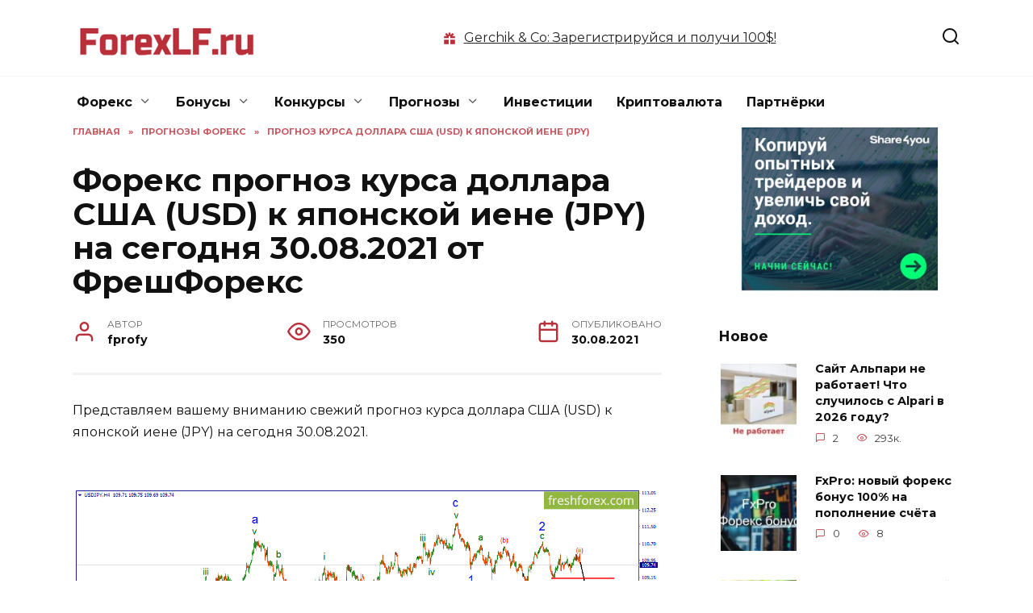

--- FILE ---
content_type: text/html; charset=UTF-8
request_url: https://forexlf.ru/forex-forecasts/usd-jpy/6875-foreks-prognoz-571.html
body_size: 14918
content:
<!doctype html><html lang="ru-RU"><head><meta charset="UTF-8"><meta name="viewport" content="width=device-width, initial-scale=1"><meta name='robots' content='index, follow, max-image-preview:large, max-snippet:-1, max-video-preview:-1' /><title>Форекс прогноз курса доллара США (USD) к японской иене (JPY) на сегодня 30.08.2021 от ФрешФорекс</title><meta name="description" content="Включите VPN для просмотра! Представляем вашему вниманию свежий прогноз курса доллара США (USD) к японской иене (JPY) на сегодня 30.08.2021. Цена остается зажатым в узком ценовом - Форекс прогноз курса доллара США (USD) к японской иене (JPY) на сегодня 30.08.2021 от ФрешФорекс" /><link rel="canonical" href="https://forexlf.ru/forex-forecasts/usd-jpy/6875-foreks-prognoz-571.html" /><meta property="og:locale" content="ru_RU" /><meta property="og:type" content="article" /><meta property="og:title" content="Форекс прогноз курса доллара США (USD) к японской иене (JPY) на сегодня 30.08.2021 от ФрешФорекс" /><meta property="og:description" content="Включите VPN для просмотра! Представляем вашему вниманию свежий прогноз курса доллара США (USD) к японской иене (JPY) на сегодня 30.08.2021. Цена остается зажатым в узком ценовом - Форекс прогноз курса доллара США (USD) к японской иене (JPY) на сегодня 30.08.2021 от ФрешФорекс" /><meta property="og:url" content="https://forexlf.ru/forex-forecasts/usd-jpy/6875-foreks-prognoz-571.html" /><meta property="og:site_name" content="ForexLF.ru - Форекс, инвестиции, криптовалюта в 2026 году" /><meta property="article:published_time" content="2021-08-30T03:56:52+00:00" /><meta property="og:image" content="https://forexlf.ru/wp-content/uploads/2021/08/f9dde1f37f78b9eea3cd512b56b2908c.png" /><meta property="og:image:width" content="1158" /><meta property="og:image:height" content="501" /><meta property="og:image:type" content="image/png" /><meta name="author" content="fprofy" /><meta name="twitter:card" content="summary_large_image" /><meta name="twitter:label1" content="Написано автором" /><meta name="twitter:data1" content="fprofy" /> <script type="application/ld+json" class="yoast-schema-graph">{"@context":"https://schema.org","@graph":[{"@type":"WebPage","@id":"https://forexlf.ru/forex-forecasts/usd-jpy/6875-foreks-prognoz-571.html","url":"https://forexlf.ru/forex-forecasts/usd-jpy/6875-foreks-prognoz-571.html","name":"Форекс прогноз курса доллара США (USD) к японской иене (JPY) на сегодня 30.08.2021 от ФрешФорекс","isPartOf":{"@id":"https://forexlf.ru/#website"},"primaryImageOfPage":{"@id":"https://forexlf.ru/forex-forecasts/usd-jpy/6875-foreks-prognoz-571.html#primaryimage"},"image":{"@id":"https://forexlf.ru/forex-forecasts/usd-jpy/6875-foreks-prognoz-571.html#primaryimage"},"thumbnailUrl":"https://forexlf.ru/wp-content/uploads/2021/08/f9dde1f37f78b9eea3cd512b56b2908c.png","datePublished":"2021-08-30T03:56:52+00:00","author":{"@id":"https://forexlf.ru/#/schema/person/7a9a550e0e18a38a572eaa9f24d648f9"},"description":"Включите VPN для просмотра! Представляем вашему вниманию свежий прогноз курса доллара США (USD) к японской иене (JPY) на сегодня 30.08.2021. Цена остается зажатым в узком ценовом - Форекс прогноз курса доллара США (USD) к японской иене (JPY) на сегодня 30.08.2021 от ФрешФорекс","breadcrumb":{"@id":"https://forexlf.ru/forex-forecasts/usd-jpy/6875-foreks-prognoz-571.html#breadcrumb"},"inLanguage":"ru-RU","potentialAction":[{"@type":"ReadAction","target":["https://forexlf.ru/forex-forecasts/usd-jpy/6875-foreks-prognoz-571.html"]}]},{"@type":"ImageObject","inLanguage":"ru-RU","@id":"https://forexlf.ru/forex-forecasts/usd-jpy/6875-foreks-prognoz-571.html#primaryimage","url":"https://forexlf.ru/wp-content/uploads/2021/08/f9dde1f37f78b9eea3cd512b56b2908c.png","contentUrl":"https://forexlf.ru/wp-content/uploads/2021/08/f9dde1f37f78b9eea3cd512b56b2908c.png","width":1158,"height":501},{"@type":"BreadcrumbList","@id":"https://forexlf.ru/forex-forecasts/usd-jpy/6875-foreks-prognoz-571.html#breadcrumb","itemListElement":[{"@type":"ListItem","position":1,"name":"Главная","item":"https://forexlf.ru/"},{"@type":"ListItem","position":2,"name":"Прогнозы форекс","item":"https://forexlf.ru/forex-forecasts"},{"@type":"ListItem","position":3,"name":"Прогноз курса доллара США (USD) к японской иене (JPY)","item":"https://forexlf.ru/forex-forecasts/usd-jpy"},{"@type":"ListItem","position":4,"name":"Форекс прогноз курса доллара США (USD) к японской иене (JPY) на сегодня 30.08.2021 от ФрешФорекс"}]},{"@type":"WebSite","@id":"https://forexlf.ru/#website","url":"https://forexlf.ru/","name":"ForexLF.ru - Форекс, инвестиции, криптовалюта в 2026 году","description":"Всё о форекс, инвестициях, криптовалюте в 2026 году","potentialAction":[{"@type":"SearchAction","target":{"@type":"EntryPoint","urlTemplate":"https://forexlf.ru/?s={search_term_string}"},"query-input":{"@type":"PropertyValueSpecification","valueRequired":true,"valueName":"search_term_string"}}],"inLanguage":"ru-RU"},{"@type":"Person","@id":"https://forexlf.ru/#/schema/person/7a9a550e0e18a38a572eaa9f24d648f9","name":"fprofy","image":{"@type":"ImageObject","inLanguage":"ru-RU","@id":"https://forexlf.ru/#/schema/person/image/","url":"https://secure.gravatar.com/avatar/4d09c903390adcd5b7ee31d4e4d4f7e30020498ab385a9c4e29f714bffdc5b78?s=96&r=g","contentUrl":"https://secure.gravatar.com/avatar/4d09c903390adcd5b7ee31d4e4d4f7e30020498ab385a9c4e29f714bffdc5b78?s=96&r=g","caption":"fprofy"}}]}</script> <link rel="amphtml" href="https://forexlf.ru/forex-forecasts/usd-jpy/6875-foreks-prognoz-571.html/amp" /><meta name="generator" content="AMP for WP 1.1.9"/><link rel='dns-prefetch' href='//fonts.googleapis.com' /> <script type="text/javascript" id="wpp-js" src="https://forexlf.ru/wp-content/plugins/wordpress-popular-posts/assets/js/wpp.min.js?ver=7.3.6" data-sampling="0" data-sampling-rate="100" data-api-url="https://forexlf.ru/wp-json/wordpress-popular-posts" data-post-id="6875" data-token="c751d23c34" data-lang="0" data-debug="0"></script> <link rel="alternate" type="application/rss+xml" title="ForexLF.ru - Форекс, инвестиции, криптовалюта в 2026 году &raquo; Лента комментариев к &laquo;Форекс прогноз курса доллара США (USD) к японской иене (JPY) на сегодня 30.08.2021 от ФрешФорекс&raquo;" href="https://forexlf.ru/forex-forecasts/usd-jpy/6875-foreks-prognoz-571.html/feed" /><link rel="alternate" title="oEmbed (JSON)" type="application/json+oembed" href="https://forexlf.ru/wp-json/oembed/1.0/embed?url=https%3A%2F%2Fforexlf.ru%2Fforex-forecasts%2Fusd-jpy%2F6875-foreks-prognoz-571.html" /><link rel="alternate" title="oEmbed (XML)" type="text/xml+oembed" href="https://forexlf.ru/wp-json/oembed/1.0/embed?url=https%3A%2F%2Fforexlf.ru%2Fforex-forecasts%2Fusd-jpy%2F6875-foreks-prognoz-571.html&#038;format=xml" /><style id='wp-img-auto-sizes-contain-inline-css' type='text/css'>img:is([sizes=auto i],[sizes^="auto," i]){contain-intrinsic-size:3000px 1500px}
/*# sourceURL=wp-img-auto-sizes-contain-inline-css */</style><style id='global-styles-inline-css' type='text/css'>:root{--wp--preset--aspect-ratio--square: 1;--wp--preset--aspect-ratio--4-3: 4/3;--wp--preset--aspect-ratio--3-4: 3/4;--wp--preset--aspect-ratio--3-2: 3/2;--wp--preset--aspect-ratio--2-3: 2/3;--wp--preset--aspect-ratio--16-9: 16/9;--wp--preset--aspect-ratio--9-16: 9/16;--wp--preset--color--black: #000000;--wp--preset--color--cyan-bluish-gray: #abb8c3;--wp--preset--color--white: #ffffff;--wp--preset--color--pale-pink: #f78da7;--wp--preset--color--vivid-red: #cf2e2e;--wp--preset--color--luminous-vivid-orange: #ff6900;--wp--preset--color--luminous-vivid-amber: #fcb900;--wp--preset--color--light-green-cyan: #7bdcb5;--wp--preset--color--vivid-green-cyan: #00d084;--wp--preset--color--pale-cyan-blue: #8ed1fc;--wp--preset--color--vivid-cyan-blue: #0693e3;--wp--preset--color--vivid-purple: #9b51e0;--wp--preset--gradient--vivid-cyan-blue-to-vivid-purple: linear-gradient(135deg,rgb(6,147,227) 0%,rgb(155,81,224) 100%);--wp--preset--gradient--light-green-cyan-to-vivid-green-cyan: linear-gradient(135deg,rgb(122,220,180) 0%,rgb(0,208,130) 100%);--wp--preset--gradient--luminous-vivid-amber-to-luminous-vivid-orange: linear-gradient(135deg,rgb(252,185,0) 0%,rgb(255,105,0) 100%);--wp--preset--gradient--luminous-vivid-orange-to-vivid-red: linear-gradient(135deg,rgb(255,105,0) 0%,rgb(207,46,46) 100%);--wp--preset--gradient--very-light-gray-to-cyan-bluish-gray: linear-gradient(135deg,rgb(238,238,238) 0%,rgb(169,184,195) 100%);--wp--preset--gradient--cool-to-warm-spectrum: linear-gradient(135deg,rgb(74,234,220) 0%,rgb(151,120,209) 20%,rgb(207,42,186) 40%,rgb(238,44,130) 60%,rgb(251,105,98) 80%,rgb(254,248,76) 100%);--wp--preset--gradient--blush-light-purple: linear-gradient(135deg,rgb(255,206,236) 0%,rgb(152,150,240) 100%);--wp--preset--gradient--blush-bordeaux: linear-gradient(135deg,rgb(254,205,165) 0%,rgb(254,45,45) 50%,rgb(107,0,62) 100%);--wp--preset--gradient--luminous-dusk: linear-gradient(135deg,rgb(255,203,112) 0%,rgb(199,81,192) 50%,rgb(65,88,208) 100%);--wp--preset--gradient--pale-ocean: linear-gradient(135deg,rgb(255,245,203) 0%,rgb(182,227,212) 50%,rgb(51,167,181) 100%);--wp--preset--gradient--electric-grass: linear-gradient(135deg,rgb(202,248,128) 0%,rgb(113,206,126) 100%);--wp--preset--gradient--midnight: linear-gradient(135deg,rgb(2,3,129) 0%,rgb(40,116,252) 100%);--wp--preset--font-size--small: 19.5px;--wp--preset--font-size--medium: 20px;--wp--preset--font-size--large: 36.5px;--wp--preset--font-size--x-large: 42px;--wp--preset--font-size--normal: 22px;--wp--preset--font-size--huge: 49.5px;--wp--preset--spacing--20: 0.44rem;--wp--preset--spacing--30: 0.67rem;--wp--preset--spacing--40: 1rem;--wp--preset--spacing--50: 1.5rem;--wp--preset--spacing--60: 2.25rem;--wp--preset--spacing--70: 3.38rem;--wp--preset--spacing--80: 5.06rem;--wp--preset--shadow--natural: 6px 6px 9px rgba(0, 0, 0, 0.2);--wp--preset--shadow--deep: 12px 12px 50px rgba(0, 0, 0, 0.4);--wp--preset--shadow--sharp: 6px 6px 0px rgba(0, 0, 0, 0.2);--wp--preset--shadow--outlined: 6px 6px 0px -3px rgb(255, 255, 255), 6px 6px rgb(0, 0, 0);--wp--preset--shadow--crisp: 6px 6px 0px rgb(0, 0, 0);}:where(.is-layout-flex){gap: 0.5em;}:where(.is-layout-grid){gap: 0.5em;}body .is-layout-flex{display: flex;}.is-layout-flex{flex-wrap: wrap;align-items: center;}.is-layout-flex > :is(*, div){margin: 0;}body .is-layout-grid{display: grid;}.is-layout-grid > :is(*, div){margin: 0;}:where(.wp-block-columns.is-layout-flex){gap: 2em;}:where(.wp-block-columns.is-layout-grid){gap: 2em;}:where(.wp-block-post-template.is-layout-flex){gap: 1.25em;}:where(.wp-block-post-template.is-layout-grid){gap: 1.25em;}.has-black-color{color: var(--wp--preset--color--black) !important;}.has-cyan-bluish-gray-color{color: var(--wp--preset--color--cyan-bluish-gray) !important;}.has-white-color{color: var(--wp--preset--color--white) !important;}.has-pale-pink-color{color: var(--wp--preset--color--pale-pink) !important;}.has-vivid-red-color{color: var(--wp--preset--color--vivid-red) !important;}.has-luminous-vivid-orange-color{color: var(--wp--preset--color--luminous-vivid-orange) !important;}.has-luminous-vivid-amber-color{color: var(--wp--preset--color--luminous-vivid-amber) !important;}.has-light-green-cyan-color{color: var(--wp--preset--color--light-green-cyan) !important;}.has-vivid-green-cyan-color{color: var(--wp--preset--color--vivid-green-cyan) !important;}.has-pale-cyan-blue-color{color: var(--wp--preset--color--pale-cyan-blue) !important;}.has-vivid-cyan-blue-color{color: var(--wp--preset--color--vivid-cyan-blue) !important;}.has-vivid-purple-color{color: var(--wp--preset--color--vivid-purple) !important;}.has-black-background-color{background-color: var(--wp--preset--color--black) !important;}.has-cyan-bluish-gray-background-color{background-color: var(--wp--preset--color--cyan-bluish-gray) !important;}.has-white-background-color{background-color: var(--wp--preset--color--white) !important;}.has-pale-pink-background-color{background-color: var(--wp--preset--color--pale-pink) !important;}.has-vivid-red-background-color{background-color: var(--wp--preset--color--vivid-red) !important;}.has-luminous-vivid-orange-background-color{background-color: var(--wp--preset--color--luminous-vivid-orange) !important;}.has-luminous-vivid-amber-background-color{background-color: var(--wp--preset--color--luminous-vivid-amber) !important;}.has-light-green-cyan-background-color{background-color: var(--wp--preset--color--light-green-cyan) !important;}.has-vivid-green-cyan-background-color{background-color: var(--wp--preset--color--vivid-green-cyan) !important;}.has-pale-cyan-blue-background-color{background-color: var(--wp--preset--color--pale-cyan-blue) !important;}.has-vivid-cyan-blue-background-color{background-color: var(--wp--preset--color--vivid-cyan-blue) !important;}.has-vivid-purple-background-color{background-color: var(--wp--preset--color--vivid-purple) !important;}.has-black-border-color{border-color: var(--wp--preset--color--black) !important;}.has-cyan-bluish-gray-border-color{border-color: var(--wp--preset--color--cyan-bluish-gray) !important;}.has-white-border-color{border-color: var(--wp--preset--color--white) !important;}.has-pale-pink-border-color{border-color: var(--wp--preset--color--pale-pink) !important;}.has-vivid-red-border-color{border-color: var(--wp--preset--color--vivid-red) !important;}.has-luminous-vivid-orange-border-color{border-color: var(--wp--preset--color--luminous-vivid-orange) !important;}.has-luminous-vivid-amber-border-color{border-color: var(--wp--preset--color--luminous-vivid-amber) !important;}.has-light-green-cyan-border-color{border-color: var(--wp--preset--color--light-green-cyan) !important;}.has-vivid-green-cyan-border-color{border-color: var(--wp--preset--color--vivid-green-cyan) !important;}.has-pale-cyan-blue-border-color{border-color: var(--wp--preset--color--pale-cyan-blue) !important;}.has-vivid-cyan-blue-border-color{border-color: var(--wp--preset--color--vivid-cyan-blue) !important;}.has-vivid-purple-border-color{border-color: var(--wp--preset--color--vivid-purple) !important;}.has-vivid-cyan-blue-to-vivid-purple-gradient-background{background: var(--wp--preset--gradient--vivid-cyan-blue-to-vivid-purple) !important;}.has-light-green-cyan-to-vivid-green-cyan-gradient-background{background: var(--wp--preset--gradient--light-green-cyan-to-vivid-green-cyan) !important;}.has-luminous-vivid-amber-to-luminous-vivid-orange-gradient-background{background: var(--wp--preset--gradient--luminous-vivid-amber-to-luminous-vivid-orange) !important;}.has-luminous-vivid-orange-to-vivid-red-gradient-background{background: var(--wp--preset--gradient--luminous-vivid-orange-to-vivid-red) !important;}.has-very-light-gray-to-cyan-bluish-gray-gradient-background{background: var(--wp--preset--gradient--very-light-gray-to-cyan-bluish-gray) !important;}.has-cool-to-warm-spectrum-gradient-background{background: var(--wp--preset--gradient--cool-to-warm-spectrum) !important;}.has-blush-light-purple-gradient-background{background: var(--wp--preset--gradient--blush-light-purple) !important;}.has-blush-bordeaux-gradient-background{background: var(--wp--preset--gradient--blush-bordeaux) !important;}.has-luminous-dusk-gradient-background{background: var(--wp--preset--gradient--luminous-dusk) !important;}.has-pale-ocean-gradient-background{background: var(--wp--preset--gradient--pale-ocean) !important;}.has-electric-grass-gradient-background{background: var(--wp--preset--gradient--electric-grass) !important;}.has-midnight-gradient-background{background: var(--wp--preset--gradient--midnight) !important;}.has-small-font-size{font-size: var(--wp--preset--font-size--small) !important;}.has-medium-font-size{font-size: var(--wp--preset--font-size--medium) !important;}.has-large-font-size{font-size: var(--wp--preset--font-size--large) !important;}.has-x-large-font-size{font-size: var(--wp--preset--font-size--x-large) !important;}
/*# sourceURL=global-styles-inline-css */</style><link rel='stylesheet' id='google-fonts-css' href='https://fonts.googleapis.com/css?family=Montserrat%3A400%2C400i%2C700&#038;subset=cyrillic&#038;display=swap&#038;ver=6.9'  media='all' /> <script type="text/javascript" src="https://forexlf.ru/wp-includes/js/jquery/jquery.min.js?ver=3.7.1" id="jquery-core-js"></script> <script type="text/javascript" src="https://forexlf.ru/wp-includes/js/jquery/jquery-migrate.min.js?ver=3.4.1" id="jquery-migrate-js"></script> <link rel="https://api.w.org/" href="https://forexlf.ru/wp-json/" /><link rel="alternate" title="JSON" type="application/json" href="https://forexlf.ru/wp-json/wp/v2/posts/6875" /><link rel="EditURI" type="application/rsd+xml" title="RSD" href="https://forexlf.ru/xmlrpc.php?rsd" /><meta name="generator" content="WordPress 6.9" /><link rel='shortlink' href='https://forexlf.ru/?p=6875' /><meta name="keywords" content="Прогноз курса доллара США (USD) к японской иене (JPY)" /><link rel="preload" href="https://forexlf.ru/wp-content/themes/forexlf/assets/fonts/wpshop-core.ttf" as="font" crossorigin><link rel="preload" href="https://forexlf.ru/wp-content/uploads/2021/08/f9dde1f37f78b9eea3cd512b56b2908c.png" as="image" crossorigin><link rel="icon" href="https://forexlf.ru/wp-content/uploads/2021/04/cropped-favicon-2-32x32.png" sizes="32x32" /><link rel="icon" href="https://forexlf.ru/wp-content/uploads/2021/04/cropped-favicon-2-192x192.png" sizes="192x192" /><link rel="apple-touch-icon" href="https://forexlf.ru/wp-content/uploads/2021/04/cropped-favicon-2-180x180.png" /><meta name="msapplication-TileImage" content="https://forexlf.ru/wp-content/uploads/2021/04/cropped-favicon-2-270x270.png" />  <script async src="https://www.googletagmanager.com/gtag/js?id=UA-23783817-1"></script> <script>window.dataLayer = window.dataLayer || [];
  function gtag(){dataLayer.push(arguments);}
  gtag('js', new Date());

  gtag('config', 'UA-23783817-1');</script> <style type="text/css" media="all">img.wp-smiley,img.emoji{display:inline!important;border:none!important;box-shadow:none!important;height:1em!important;width:1em!important;margin:0 0.07em!important;vertical-align:-0.1em!important;background:none!important;padding:0!important}</style><link type="text/css" media="all" href="https://forexlf.ru/wp-content/cache/breeze-minification/css/breeze_forex-forecasts-usd-jpy-6875-foreks-prognoz-571-ht-1-6875-inline_2.css?ver=1769233118" rel="stylesheet" /><link type="text/css" media="all" href="https://forexlf.ru/wp-content/cache/breeze-minification/css/breeze_forex-forecasts-usd-jpy-6875-foreks-prognoz-571-ht-1-6875-inline_3.css?ver=1769233118" rel="stylesheet" /><style type="text/css" media="all">.wpfla.round-avatars{-webkit-border-radius:50%;-moz-border-radius:50%;border-radius:50%}</style><link type="text/css" media="all" href="https://forexlf.ru/wp-content/cache/breeze-minification/css/breeze_forex-forecasts-usd-jpy-6875-foreks-prognoz-571-ht-1-6875-assets-css-wpp.css?ver=1769233118" rel="stylesheet" /><link type="text/css" media="all" href="https://forexlf.ru/wp-content/cache/breeze-minification/css/breeze_forex-forecasts-usd-jpy-6875-foreks-prognoz-571-ht-1-6875-assets-css-style.min.css?ver=1769233118" rel="stylesheet" /><style type="text/css" media="all">.wp-pagenavi{clear:both}.wp-pagenavi a,.wp-pagenavi span{text-decoration:none;border:1px solid #BFBFBF;padding:3px 5px;margin:2px}.wp-pagenavi a:hover,.wp-pagenavi span.current{border-color:#000}.wp-pagenavi span.current{font-weight:700}</style><link type="text/css" media="all" href="https://forexlf.ru/wp-content/cache/breeze-minification/css/breeze_forex-forecasts-usd-jpy-6875-foreks-prognoz-571-ht-1-6875-inline_4.css?ver=1769233118" rel="stylesheet" /><link type="text/css" media="all" href="https://forexlf.ru/wp-content/cache/breeze-minification/css/breeze_forex-forecasts-usd-jpy-6875-foreks-prognoz-571-ht-1-6875-inline_5.css?ver=1769233118" rel="stylesheet" /><link type="text/css" media="all" href="https://forexlf.ru/wp-content/cache/breeze-minification/css/breeze_forex-forecasts-usd-jpy-6875-foreks-prognoz-571-ht-1-6875-inline_6.css?ver=1769233118" rel="stylesheet" /><link type="text/css" media="all" href="https://forexlf.ru/wp-content/cache/breeze-minification/css/breeze_forex-forecasts-usd-jpy-6875-foreks-prognoz-571-ht-1-6875-yet-another-related-posts-plugin-style-related.css?ver=1769233118" rel="stylesheet" /></head><body class="wp-singular post-template-default single single-post postid-6875 single-format-standard wp-embed-responsive wp-theme-forexlf sidebar-right"><div id="page" class="site"> <a class="skip-link screen-reader-text" href="#content">Перейти к содержанию</a><div class="search-screen-overlay js-search-screen-overlay"></div><div class="search-screen js-search-screen"><form role="search" method="get" class="search-form" action="https://forexlf.ru/"> <label> <span class="screen-reader-text">Search for:</span> <input type="search" class="search-field" placeholder="Поиск…" value="" name="s"> </label> <button type="submit" class="search-submit"></button></form></div><header id="masthead" class="site-header full" itemscope itemtype="http://schema.org/WPHeader"><div class="site-header-inner fixed"><div class="humburger js-humburger"><span></span><span></span><span></span></div><div class="site-branding"><div class="site-logotype"><a href="https://forexlf.ru/"><img src="https://forexlf.ru/wp-content/uploads/2020/04/forexlf-logo2020.png" width="262" height="57" alt="ForexLF.ru - Форекс, инвестиции, криптовалюта в 2026 году"></a></div></div><div class="header-html-2"><div id="get_link3"><script async language="javascript">var banner = new Array();
banner[0] = '<svg xmlns="http://www.w3.org/2000/svg" viewBox="0 0 24 24" fill="none" class="css-v24wzd"><path d="M13.5 6.379V3h-3v3.379l-2.94-2.94-2.12 2.122L7.878 8H4v3h6.75V8h2.5v3H20V8h-3.879l2.44-2.44-2.122-2.12L13.5 6.378zM4 13.5V20h6.75v-6.5H4zM13.25 20H20v-6.5h-6.75V20z" fill="currentColor"></path></svg><span class="pseudo-link js-link" data-href="aHR0cHM6Ly9mb3JleGxmLnJ1L2dvL2JpbmFuY2U=" data-target="_blank" rel="noopener">Binance: Зарегистрируйся — получи до 100 USDT! </span>';
banner[1] = '<svg xmlns="http://www.w3.org/2000/svg" viewBox="0 0 24 24" fill="none" class="css-v24wzd"><path d="M13.5 6.379V3h-3v3.379l-2.94-2.94-2.12 2.122L7.878 8H4v3h6.75V8h2.5v3H20V8h-3.879l2.44-2.44-2.122-2.12L13.5 6.378zM4 13.5V20h6.75v-6.5H4zM13.25 20H20v-6.5h-6.75V20z" fill="currentColor"></path></svg><span class="pseudo-link js-link" data-href="aHR0cHM6Ly9mb3JleGxmLnJ1L2NvbnRlc3RzLzEwNzk4LWRlcG96aXQtb3QtZ2VyY2hpay1jby5odG1s" data-target="_blank" rel="noopener">Gerchik & Co: Зарегистрируйся и получи 100$! </span>';
var n = ~~(Math.random()*2);
var el = document.getElementById("get_link3");
el.innerHTML = banner[n];</script></div></div><div class="header-search"> <span class="search-icon js-search-icon"></span></div></div></header><nav id="site-navigation" class="main-navigation fixed" itemscope itemtype="http://schema.org/SiteNavigationElement"><div class="main-navigation-inner full"><div class="menu-menyu2-container"><ul id="header_menu" class="menu"><li id="menu-item-775" class="menu-item menu-item-type-custom menu-item-object-custom menu-item-has-children menu-item-775"><a>Форекс</a><ul class="sub-menu"><li id="menu-item-776" class="menu-item menu-item-type-custom menu-item-object-custom menu-item-has-children menu-item-776"><a href="//forexlf.ru/broker">Брокеры</a><ul class="sub-menu"><li id="menu-item-3925" class="menu-item menu-item-type-taxonomy menu-item-object-category menu-item-3925"><a href="https://forexlf.ru/roboforex">RoboForex</a></li><li id="menu-item-4239" class="menu-item menu-item-type-taxonomy menu-item-object-category menu-item-4239"><a href="https://forexlf.ru/alpari">Альпари</a></li><li id="menu-item-3851" class="menu-item menu-item-type-taxonomy menu-item-object-category menu-item-3851"><a href="https://forexlf.ru/forex4you">Forex4you</a></li><li id="menu-item-4296" class="menu-item menu-item-type-taxonomy menu-item-object-category menu-item-4296"><a href="https://forexlf.ru/gerchikco">Gerchik</a></li><li id="menu-item-13249" class="menu-item menu-item-type-taxonomy menu-item-object-category menu-item-13249"><a href="https://forexlf.ru/instaforex" title="Брокер InstaForex">InstaForex</a></li><li id="menu-item-13050" class="menu-item menu-item-type-taxonomy menu-item-object-category menu-item-13050"><a href="https://forexlf.ru/amarkets" title="Форекс брокер AMarkets">AMarkets</a></li><li id="menu-item-10147" class="menu-item menu-item-type-taxonomy menu-item-object-category menu-item-10147"><a href="https://forexlf.ru/npbfx">NPBFX</a></li><li id="menu-item-4501" class="menu-item menu-item-type-taxonomy menu-item-object-category menu-item-4501"><a href="https://forexlf.ru/fxpro">FxPro</a></li><li id="menu-item-4621" class="menu-item menu-item-type-taxonomy menu-item-object-category menu-item-4621"><a href="https://forexlf.ru/grandcapital">Гранд Капитал</a></li></ul></li><li id="menu-item-4301" class="menu-item menu-item-type-taxonomy menu-item-object-category menu-item-4301"><a href="https://forexlf.ru/investirovanie">Инвестирование в Форекс</a></li><li id="menu-item-5550" class="menu-item menu-item-type-taxonomy menu-item-object-category menu-item-5550"><a href="https://forexlf.ru/signals">Сигналы</a></li><li id="menu-item-777" class="menu-item menu-item-type-custom menu-item-object-custom menu-item-777"><a href="//forexlf.ru/brokers-news">Новости</a></li><li id="menu-item-780" class="menu-item menu-item-type-custom menu-item-object-custom menu-item-780"><a href="//forexlf.ru/wiki">Статьи</a></li><li id="menu-item-778" class="menu-item menu-item-type-custom menu-item-object-custom menu-item-778"><a href="//forexlf.ru/strategii-forex">Стратегии</a></li><li id="menu-item-779" class="menu-item menu-item-type-custom menu-item-object-custom menu-item-779"><a href="//forexlf.ru/forex-video">Видео</a></li><li id="menu-item-1309" class="menu-item menu-item-type-taxonomy menu-item-object-category menu-item-has-children menu-item-1309"><a href="https://forexlf.ru/roboforex-stocks">RoboForex Stocks</a><ul class="sub-menu"><li id="menu-item-1322" class="menu-item menu-item-type-post_type menu-item-object-post menu-item-1322"><a href="https://forexlf.ru/roboforex-stocks/1310-otzyivyi-roboforex-stocks.html" title="RoboForex Stocks — торговля акциями компаний (отзывы)">О RoboForex Stocks</a></li><li id="menu-item-1334" class="menu-item menu-item-type-post_type menu-item-object-post menu-item-1334"><a href="https://forexlf.ru/roboforex-stocks/1324-roboforex-stocks-kak-nachat.html" title="RoboForex Stocks: Как начать торговать акциями?">Как начать торговать акциями?</a></li><li id="menu-item-2829" class="menu-item menu-item-type-custom menu-item-object-custom menu-item-2829"><a href="https://forexlf.ru/roboforex-stocks/1342-tipyi-orderov.html">Типы ордеров и определения</a></li><li id="menu-item-1341" class="menu-item menu-item-type-post_type menu-item-object-post menu-item-1341"><a href="https://forexlf.ru/roboforex-stocks/1335-primer-torgovli-aktsiyami.html" title="RoboForex Stocks: Пример торговли акциями">Пример торговли акциями</a></li></ul></li></ul></li><li id="menu-item-11116" class="menu-item menu-item-type-custom menu-item-object-custom menu-item-has-children menu-item-11116"><a>Бонусы</a><ul class="sub-menu"><li id="menu-item-11117" class="menu-item menu-item-type-custom menu-item-object-custom menu-item-11117"><a href="https://forexlf.ru/crypto-bonus">Крипто бонусы</a></li><li id="menu-item-1012" class="menu-item menu-item-type-custom menu-item-object-custom menu-item-1012"><a href="//forexlf.ru/bonus-forex">Форекс бонусы</a></li></ul></li><li id="menu-item-11623" class="menu-item menu-item-type-custom menu-item-object-custom menu-item-has-children menu-item-11623"><a>Конкурсы</a><ul class="sub-menu"><li id="menu-item-11622" class="menu-item menu-item-type-taxonomy menu-item-object-category menu-item-11622"><a href="https://forexlf.ru/crypto-contests">Крипто конкурсы</a></li><li id="menu-item-2650" class="menu-item menu-item-type-taxonomy menu-item-object-category menu-item-2650"><a href="https://forexlf.ru/contests">Форекс конкурсы</a></li></ul></li><li id="menu-item-1774" class="menu-item menu-item-type-taxonomy menu-item-object-category current-post-ancestor menu-item-has-children menu-item-1774"><a href="https://forexlf.ru/forex-forecasts">Прогнозы</a><ul class="sub-menu"><li id="menu-item-1775" class="menu-item menu-item-type-taxonomy menu-item-object-category menu-item-1775"><a href="https://forexlf.ru/forex-forecasts/eur-usd">Прогноз евро к доллару США</a></li><li id="menu-item-1793" class="menu-item menu-item-type-taxonomy menu-item-object-category menu-item-1793"><a href="https://forexlf.ru/forex-forecasts/gbp-usd">Прогноз фунт к доллару США</a></li><li id="menu-item-1794" class="menu-item menu-item-type-taxonomy menu-item-object-category current-post-ancestor current-menu-parent current-post-parent menu-item-1794"><a href="https://forexlf.ru/forex-forecasts/usd-jpy">Прогноз доллар США к японской иене</a></li><li id="menu-item-4833" class="menu-item menu-item-type-taxonomy menu-item-object-category menu-item-4833"><a href="https://forexlf.ru/forex-forecasts/gold">Прогноз курса Золота</a></li><li id="menu-item-5109" class="menu-item menu-item-type-taxonomy menu-item-object-category menu-item-5109"><a href="https://forexlf.ru/forex-forecasts/bitcoin">Прогноз Биткоин и Эфириум</a></li></ul></li><li id="menu-item-4943" class="menu-item menu-item-type-taxonomy menu-item-object-category menu-item-4943"><a href="https://forexlf.ru/invest">Инвестиции</a></li><li id="menu-item-1432" class="menu-item menu-item-type-taxonomy menu-item-object-category menu-item-1432"><a href="https://forexlf.ru/crypto">Криптовалюта</a></li><li id="menu-item-3817" class="menu-item menu-item-type-custom menu-item-object-custom menu-item-3817"><a href="https://forexlf.ru/partners" title="Партнерские программы">Партнёрки</a></li></ul></div></div></nav><div class="mobile-menu-placeholder js-mobile-menu-placeholder"></div><div id="content" class="site-content fixed"><div class="site-content-inner"><div id="primary" class="content-area" itemscope itemtype="http://schema.org/Article"><main id="main" class="site-main article-card"><article id="post-6875" class="article-post post-6875 post type-post status-publish format-standard has-post-thumbnail  category-usd-jpy"><div class="breadcrumb" itemscope itemtype="http://schema.org/BreadcrumbList"><span class="breadcrumb-item" itemprop="itemListElement" itemscope itemtype="http://schema.org/ListItem"><a href="https://forexlf.ru/" itemprop="item"><span itemprop="name">Главная</span></a><meta itemprop="position" content="0"></span> <span class="breadcrumb-separator">»</span> <span class="breadcrumb-item" itemprop="itemListElement" itemscope itemtype="http://schema.org/ListItem"><a href="https://forexlf.ru/forex-forecasts" itemprop="item"><span itemprop="name">Прогнозы форекс</span></a><meta itemprop="position" content="1"></span> <span class="breadcrumb-separator">»</span> <span class="breadcrumb-item" itemprop="itemListElement" itemscope itemtype="http://schema.org/ListItem"><a href="https://forexlf.ru/forex-forecasts/usd-jpy" itemprop="item"><span itemprop="name">Прогноз курса доллара США (USD) к японской иене (JPY)</span></a><meta itemprop="position" content="2"></span></div><h1 class="entry-title" itemprop="headline">Форекс прогноз курса доллара США (USD) к японской иене (JPY) на сегодня 30.08.2021 от ФрешФорекс</h1><div class="entry-meta"> <span class="entry-author"><span class="entry-label">Автор</span> <span itemprop="author">fprofy</span></span> <span class="entry-views"><span class="entry-label">Просмотров</span> <span class="js-views-count" data-post_id="6875">350</span></span> <span class="entry-date"><span class="entry-label">Опубликовано</span> <time itemprop="datePublished" datetime="2021-08-30">30.08.2021</time></span></div><div class="entry-content" itemprop="articleBody"><p>Представляем вашему вниманию свежий прогноз курса доллара США (USD) к японской иене (JPY) на сегодня 30.08.2021.</p><p><span id="more-6875"></span></p><p><a href="/wp-content/uploads/2021/08/f9dde1f37f78b9eea3cd512b56b2908c.png" title="Форекс прогноз курса доллара США (USD) к японской иене (JPY). USD/JPY. Возможно развитие третьей нисходящей импульсной волны.."><img decoding="async" src="/wp-content/uploads/2021/08/f9dde1f37f78b9eea3cd512b56b2908c.png" alt="Форекс прогноз курса доллара США (USD) к японской иене (JPY). USD/JPY. Возможно развитие третьей нисходящей импульсной волны.." title="Форекс прогноз курса доллара США (USD) к японской иене (JPY). USD/JPY. Возможно развитие третьей нисходящей импульсной волны.." /></a></p><p>Цена остается зажатым в узком ценовом диапазоне. Но в свете возможного ослабления доллара, стоит продолжать рассматривать импульсное снижение пары как наиболее интерсный вариант для торговли.</p><p>В этой ситуации возможно развитие волны (iii) of 3. Но об открытии сделок на продажу стоит задуматься на пробое минимума волны (i) и желательно закрепление на этих ценовых значениях. Продолжительное нахождение цены в боковике, может стать хорошим топливом для движения и это однозначно является плюсом в торговле рассматриваемой парой.</p><p>Инвестиционная идея: sell 109.10, stop loss 109.30, take profit 107.50.</p><p>Форекс прогноз валютной пары доллар США (USD) к японской иене (JPY) на сегодня 30.08.2021 представлен FreshForex.</p><blockquote class="wp-block-quote is-style-check"><p>Источник: <a href="https://forexv.ru/go/freshforex" target="_blank" rel="nofollow">https://ff-fresh.org/</a>.</p></blockquote><div class='yarpp yarpp-related yarpp-related-website yarpp-template-list'><ol><li><a href="https://forexlf.ru/forex-forecasts/usd-jpy/5048-foreks-prognoz-404.html" rel="bookmark" title="Форекс прогноз курса доллара США (USD) к японской иене (JPY) на сегодня 30.04.2021 от ФрешФорекс">Форекс прогноз курса доллара США (USD) к японской иене (JPY) на сегодня 30.04.2021 от ФрешФорекс</a></li><li><a href="https://forexlf.ru/forex-forecasts/usd-jpy/4887-foreks-prognoz-390.html" rel="bookmark" title="Форекс прогноз курса доллара США (USD) к японской иене (JPY) на сегодня 21.04.2021 от ФрешФорекс">Форекс прогноз курса доллара США (USD) к японской иене (JPY) на сегодня 21.04.2021 от ФрешФорекс</a></li><li><a href="https://forexlf.ru/forex-forecasts/usd-jpy/3822-foreks-prognoz-295.html" rel="bookmark" title="Форекс прогноз курса доллара США (USD) к японской иене (JPY) на сегодня 10.02.2021 от ФрешФорекс">Форекс прогноз курса доллара США (USD) к японской иене (JPY) на сегодня 10.02.2021 от ФрешФорекс</a></li><li><a href="https://forexlf.ru/forex-forecasts/usd-jpy/3620-foreks-prognoz-253.html" rel="bookmark" title="Форекс прогноз курса доллара США (USD) к японской иене (JPY) на сегодня 06.01.2021 от ФрешФорекс">Форекс прогноз курса доллара США (USD) к японской иене (JPY) на сегодня 06.01.2021 от ФрешФорекс</a></li></ol></div></div></article><div class="rating-box"><div class="rating-box__header">Оцените статью</div><div class="wp-star-rating js-star-rating star-rating--score-0" data-post-id="6875" data-rating-count="0" data-rating-sum="0" data-rating-value="0"><span class="star-rating-item js-star-rating-item" data-score="1"><svg aria-hidden="true" role="img" xmlns="http://www.w3.org/2000/svg" viewBox="0 0 576 512" class="i-ico"><path fill="currentColor" d="M259.3 17.8L194 150.2 47.9 171.5c-26.2 3.8-36.7 36.1-17.7 54.6l105.7 103-25 145.5c-4.5 26.3 23.2 46 46.4 33.7L288 439.6l130.7 68.7c23.2 12.2 50.9-7.4 46.4-33.7l-25-145.5 105.7-103c19-18.5 8.5-50.8-17.7-54.6L382 150.2 316.7 17.8c-11.7-23.6-45.6-23.9-57.4 0z" class="ico-star"></path></svg></span><span class="star-rating-item js-star-rating-item" data-score="2"><svg aria-hidden="true" role="img" xmlns="http://www.w3.org/2000/svg" viewBox="0 0 576 512" class="i-ico"><path fill="currentColor" d="M259.3 17.8L194 150.2 47.9 171.5c-26.2 3.8-36.7 36.1-17.7 54.6l105.7 103-25 145.5c-4.5 26.3 23.2 46 46.4 33.7L288 439.6l130.7 68.7c23.2 12.2 50.9-7.4 46.4-33.7l-25-145.5 105.7-103c19-18.5 8.5-50.8-17.7-54.6L382 150.2 316.7 17.8c-11.7-23.6-45.6-23.9-57.4 0z" class="ico-star"></path></svg></span><span class="star-rating-item js-star-rating-item" data-score="3"><svg aria-hidden="true" role="img" xmlns="http://www.w3.org/2000/svg" viewBox="0 0 576 512" class="i-ico"><path fill="currentColor" d="M259.3 17.8L194 150.2 47.9 171.5c-26.2 3.8-36.7 36.1-17.7 54.6l105.7 103-25 145.5c-4.5 26.3 23.2 46 46.4 33.7L288 439.6l130.7 68.7c23.2 12.2 50.9-7.4 46.4-33.7l-25-145.5 105.7-103c19-18.5 8.5-50.8-17.7-54.6L382 150.2 316.7 17.8c-11.7-23.6-45.6-23.9-57.4 0z" class="ico-star"></path></svg></span><span class="star-rating-item js-star-rating-item" data-score="4"><svg aria-hidden="true" role="img" xmlns="http://www.w3.org/2000/svg" viewBox="0 0 576 512" class="i-ico"><path fill="currentColor" d="M259.3 17.8L194 150.2 47.9 171.5c-26.2 3.8-36.7 36.1-17.7 54.6l105.7 103-25 145.5c-4.5 26.3 23.2 46 46.4 33.7L288 439.6l130.7 68.7c23.2 12.2 50.9-7.4 46.4-33.7l-25-145.5 105.7-103c19-18.5 8.5-50.8-17.7-54.6L382 150.2 316.7 17.8c-11.7-23.6-45.6-23.9-57.4 0z" class="ico-star"></path></svg></span><span class="star-rating-item js-star-rating-item" data-score="5"><svg aria-hidden="true" role="img" xmlns="http://www.w3.org/2000/svg" viewBox="0 0 576 512" class="i-ico"><path fill="currentColor" d="M259.3 17.8L194 150.2 47.9 171.5c-26.2 3.8-36.7 36.1-17.7 54.6l105.7 103-25 145.5c-4.5 26.3 23.2 46 46.4 33.7L288 439.6l130.7 68.7c23.2 12.2 50.9-7.4 46.4-33.7l-25-145.5 105.7-103c19-18.5 8.5-50.8-17.7-54.6L382 150.2 316.7 17.8c-11.7-23.6-45.6-23.9-57.4 0z" class="ico-star"></path></svg></span></div><div class="star-rating-text"><em>( Пока оценок нет )</em></div></div><div class="entry-social"><div class="social-buttons"><span class="social-button social-button--vkontakte" data-social="vkontakte" data-image="https://forexlf.ru/wp-content/uploads/2021/08/f9dde1f37f78b9eea3cd512b56b2908c-150x150.png"></span><span class="social-button social-button--twitter" data-social="twitter"></span><span class="social-button social-button--sms" data-social="sms"></span><span class="social-button social-button--telegram" data-social="telegram"></span><span class="social-button social-button--viber" data-social="viber"></span><span class="social-button social-button--whatsapp" data-social="whatsapp"></span></div></div><meta itemscope itemprop="mainEntityOfPage" itemType="https://schema.org/WebPage" itemid="https://forexlf.ru/forex-forecasts/usd-jpy/6875-foreks-prognoz-571.html" content="Форекс прогноз курса доллара США (USD) к японской иене (JPY) на сегодня 30.08.2021 от ФрешФорекс"><meta itemprop="dateModified" content="2021-08-30"><div itemprop="publisher" itemscope itemtype="https://schema.org/Organization" style="display: none;"><div itemprop="logo" itemscope itemtype="https://schema.org/ImageObject"><img itemprop="url image" src="https://forexlf.ru/wp-content/uploads/2020/04/forexlf-logo2020.png" alt="ForexLF.ru - Форекс, инвестиции, криптовалюта в 2026 году"></div><meta itemprop="name" content="ForexLF.ru - Форекс, инвестиции, криптовалюта в 2026 году"><meta itemprop="telephone" content="ForexLF.ru - Форекс, инвестиции, криптовалюта в 2026 году"><meta itemprop="address" content="https://forexlf.ru"></div><div id="related-posts" class="related-posts fixed"><div class="related-posts__header"></div><div class="post-cards post-cards--vertical"><div class="post-card post-card--related"><div class="post-card__thumbnail"><a href="https://forexlf.ru/brokers-news/2194-alpari-forex.html"><img width="335" height="220" src="https://forexlf.ru/wp-content/uploads/2021/09/sajt-alpari-ne-rabotaet-335x220.jpg" class="attachment-reboot_small size-reboot_small wp-post-image" alt="Почему не открывается сайт Альпари? Сайт alpari.com не работает!" decoding="async" /></a></div><div class="post-card__title"><a href="https://forexlf.ru/brokers-news/2194-alpari-forex.html">Сайт Альпари не работает! Что случилось с Alpari в 2026 году?</a></div><div class="post-card__description">Официальный сайт брокера Альпари теперь открывается</div><div class="post-card__meta"><span class="post-card__views">293к.</span><span class="post-card__comments">2</span></div></div><div class="post-card post-card--related"><div class="post-card__thumbnail"><a href="https://forexlf.ru/bonus-forex/14254-fxpro-foreks-bonus.html"><img width="335" height="220" src="https://forexlf.ru/wp-content/uploads/2025/09/fxpro-foreks-bonus-2025-335x220.jpg" class="attachment-reboot_small size-reboot_small wp-post-image" alt="FxPro форекс бонус 2025" decoding="async" /></a></div><div class="post-card__title"><a href="https://forexlf.ru/bonus-forex/14254-fxpro-foreks-bonus.html">FxPro: новый форекс бонус 100% на пополнение счёта</a></div><div class="post-card__description">FxPro — международный форекс-брокер с многолетней репутацией</div><div class="post-card__meta"><span class="post-card__views">8</span><span class="post-card__comments">0</span></div></div></div></div><div id="comments" class="comments-area"><div id="respond" class="comment-respond"><div id="reply-title" class="comment-reply-title">Добавить отзыв <small><a rel="nofollow" id="cancel-comment-reply-link" href="/forex-forecasts/usd-jpy/6875-foreks-prognoz-571.html#respond" style="display:none;">Отменить ответ</a></small></div><form action="https://forexlf.ru/wp-comments-post.php" method="post" id="commentform" class="comment-form"><p class="comment-form-author"><label class="screen-reader-text" for="author">Имя <span class="required">*</span></label> <input id="author" name="author" type="text" value="" size="30" maxlength="245"  required='required' placeholder="Имя" /></p><p class="comment-form-email"><label class="screen-reader-text" for="email">Email <span class="required">*</span></label> <input id="email" name="email" type="email" value="" size="30" maxlength="100"  required='required' placeholder="Email" /></p><p class="comment-form-url"><label class="screen-reader-text" for="url">Сайт</label> <input id="url" name="url" type="url" value="" size="30" maxlength="200" placeholder="Сайт" /></p><p class="comment-form-comment"><label class="screen-reader-text" for="comment">Комментарий</label><textarea id="comment" name="comment" cols="45" rows="8" maxlength="65525" required="required" placeholder="Комментарий" ></textarea></p><p class="form-submit"><input name="submit" type="submit" id="submit" class="submit" value="Отправить комментарий" /> <input type='hidden' name='comment_post_ID' value='6875' id='comment_post_ID' /> <input type='hidden' name='comment_parent' id='comment_parent' value='0' /></p><p style="display: none;"><input type="hidden" id="akismet_comment_nonce" name="akismet_comment_nonce" value="aa9b3b937c" /></p><p style="display: none !important;" class="akismet-fields-container" data-prefix="ak_"><label>&#916;<textarea name="ak_hp_textarea" cols="45" rows="8" maxlength="100"></textarea></label><input type="hidden" id="ak_js_1" name="ak_js" value="90"/><script>document.getElementById( "ak_js_1" ).setAttribute( "value", ( new Date() ).getTime() );</script></p></form></div></div></main></div><aside id="secondary" class="widget-area" itemscope itemtype="http://schema.org/WPSideBar"><div class="sticky-sidebar js-sticky-sidebar"><div id="custom_html-7" class="widget_text widget widget_custom_html"><div class="textwidget custom-html-widget"><div align="center" id="get_link1"><script async language="javascript">var banner = new Array();
banner[0] = '<a href="https://forexv.ru/go/roboforex-30-usd" target="_blank" rel="nofollow"><img src="//forexlf.ru/wp-content/uploads/2018/12/roboforexForexlf.gif" alt="RoboForex" width="250" height="250" border="0" /></a>';
banner[1] = '<a href="https://forexv.ru/go/roboforex-30-usd" target="_blank" rel="nofollow"><img src="//forexlf.ru/wp-content/uploads/2020/07/roboforex-bonus-2020.jpg" alt="RoboForex" width="250" height="250" border="0" /></a>';
banner[2] = '<a href="https://forexv.ru/go/alpari-invest" target="_blank" rel="nofollow"><img src="https://forexlf.ru/wp-content/uploads/2020/07/mob-alpari-invest.jpeg" alt="Инвестиции с Альпари" width="250" height="201" border="0" /></a>';
banner[3] = '<a href="https://forexv.ru/go/copyfx" target="_blank" rel="nofollow"><img src="https://forexlf.ru/wp-content/uploads/2020/07/roboforex-invest-ramm.jpg" alt="Инвестиции с РобоФорекс" width="250" height="250" border="0" /></a>';
banner[4] = '<a href="https://forexv.ru/go/finam" target="_blank" rel="nofollow"><img src="https://forexlf.ru/wp-content/uploads/2021/04/finam_iis250.jpg" alt="Индивидуальный инвестиционный счёт" width="250" border="0" /></a>';
banner[5] = '<a href="https://forexv.ru/go/forex4you-invest" target="_blank" rel="nofollow"><img src="https://forexlf.ru/wp-content/uploads/2020/07/forex4you-share.jpg" alt="Инвестиции с forex4you" width="250" height="250" border="0" /></a>';
banner[6] = '<a href="https://forexv.ru/go/binance" target="_blank"><img src="https://forexlf.ru/wp-content/uploads/2023/07/binance-100-usdt.jpg" alt="Binance 100 USDT" border="0" /></a>';
banner[7] = '<a href="https://forexv.ru/go/amarkets-promo" target="_blank"><img src="https://forexlf.ru/wp-content/uploads/2024/02/amarkets300h300.png" alt="AMarkets" width="250" height="250" border="0" /></a>';
var n = ~~(Math.random()*8);
var el = document.getElementById("get_link1");
el.innerHTML = banner[n];</script></div></div></div><div id="wpshop_widget_articles-2" class="widget widget_wpshop_widget_articles"><div class="widget-header">Новое</div><div class="widget-articles"><article class="post-card post-card--small"><div class="post-card__thumbnail"> <a href="https://forexlf.ru/brokers-news/2194-alpari-forex.html"> <img width="100" height="100" src="https://forexlf.ru/wp-content/uploads/2021/09/sajt-alpari-ne-rabotaet-100x100.jpg" class="attachment-reboot_square size-reboot_square wp-post-image" alt="Почему не открывается сайт Альпари? Сайт alpari.com не работает!" decoding="async" loading="lazy" srcset="https://forexlf.ru/wp-content/uploads/2021/09/sajt-alpari-ne-rabotaet-100x100.jpg 100w, https://forexlf.ru/wp-content/uploads/2021/09/sajt-alpari-ne-rabotaet-150x150.jpg 150w, https://forexlf.ru/wp-content/uploads/2021/09/sajt-alpari-ne-rabotaet-120x120.jpg 120w" sizes="auto, (max-width: 100px) 100vw, 100px" /> </a></div><div class="post-card__body"><div class="post-card__title"><a href="https://forexlf.ru/brokers-news/2194-alpari-forex.html">Сайт Альпари не работает! Что случилось с Alpari в 2026 году?</a></div><div class="post-card__meta"> <span class="post-card__comments">2</span> <span class="post-card__views">293к.</span></div></div></article><article class="post-card post-card--small"><div class="post-card__thumbnail"> <a href="https://forexlf.ru/bonus-forex/14254-fxpro-foreks-bonus.html"> <img width="100" height="100" src="https://forexlf.ru/wp-content/uploads/2025/09/fxpro-foreks-bonus-2025-100x100.jpg" class="attachment-reboot_square size-reboot_square wp-post-image" alt="FxPro форекс бонус 2025" decoding="async" loading="lazy" srcset="https://forexlf.ru/wp-content/uploads/2025/09/fxpro-foreks-bonus-2025-100x100.jpg 100w, https://forexlf.ru/wp-content/uploads/2025/09/fxpro-foreks-bonus-2025-150x150.jpg 150w, https://forexlf.ru/wp-content/uploads/2025/09/fxpro-foreks-bonus-2025-120x120.jpg 120w" sizes="auto, (max-width: 100px) 100vw, 100px" /> </a></div><div class="post-card__body"><div class="post-card__title"><a href="https://forexlf.ru/bonus-forex/14254-fxpro-foreks-bonus.html">FxPro: новый форекс бонус 100% на пополнение счёта</a></div><div class="post-card__meta"> <span class="post-card__comments">0</span> <span class="post-card__views">8</span></div></div></article><article class="post-card post-card--small"><div class="post-card__thumbnail"> <a href="https://forexlf.ru/broker/91-roboforex.html"> <img width="100" height="100" src="https://forexlf.ru/wp-content/uploads/2020/05/otzyvy-o-roboforex-e1676692039960-100x100.jpg" class="attachment-reboot_square size-reboot_square wp-post-image" alt="РобоФорекс. Отзывы реальных трейдеров о брокере." decoding="async" loading="lazy" srcset="https://forexlf.ru/wp-content/uploads/2020/05/otzyvy-o-roboforex-e1676692039960-100x100.jpg 100w, https://forexlf.ru/wp-content/uploads/2020/05/otzyvy-o-roboforex-e1676692039960-150x150.jpg 150w, https://forexlf.ru/wp-content/uploads/2020/05/otzyvy-o-roboforex-e1676692039960-120x120.jpg 120w" sizes="auto, (max-width: 100px) 100vw, 100px" /> </a></div><div class="post-card__body"><div class="post-card__title"><a href="https://forexlf.ru/broker/91-roboforex.html">RoboForex &#8212; лучший форекс брокер на Январь 2026 года</a></div><div class="post-card__meta"> <span class="post-card__comments">58</span> <span class="post-card__views">302к.</span></div></div></article><article class="post-card post-card--small"><div class="post-card__thumbnail"> <a href="https://forexlf.ru/wiki/4354-forex4you-ili-roboforex.html"> <img width="100" height="42" src="https://forexlf.ru/wp-content/uploads/2021/03/forex4you-ili-roboforex-kakoj-foreks-broker-luchshe.jpg" class="attachment-reboot_square size-reboot_square wp-post-image" alt="Forex4you или Roboforex - Какой форекс брокер лучше" decoding="async" loading="lazy" srcset="https://forexlf.ru/wp-content/uploads/2021/03/forex4you-ili-roboforex-kakoj-foreks-broker-luchshe.jpg 1122w, https://forexlf.ru/wp-content/uploads/2021/03/forex4you-ili-roboforex-kakoj-foreks-broker-luchshe-300x127.jpg 300w, https://forexlf.ru/wp-content/uploads/2021/03/forex4you-ili-roboforex-kakoj-foreks-broker-luchshe-1024x434.jpg 1024w, https://forexlf.ru/wp-content/uploads/2021/03/forex4you-ili-roboforex-kakoj-foreks-broker-luchshe-768x325.jpg 768w, https://forexlf.ru/wp-content/uploads/2021/03/forex4you-ili-roboforex-kakoj-foreks-broker-luchshe-1030x438.jpg 1030w" sizes="auto, (max-width: 100px) 100vw, 100px" /> </a></div><div class="post-card__body"><div class="post-card__title"><a href="https://forexlf.ru/wiki/4354-forex4you-ili-roboforex.html">Forex4you или RoboForex? Какой брокер форекс лучше в 2025 году?</a></div><div class="post-card__meta"> <span class="post-card__comments">0</span> <span class="post-card__views">4.6к.</span></div></div></article><article class="post-card post-card--small"><div class="post-card__thumbnail"> <a href="https://forexlf.ru/roboforex/4547-kak-platit-nalogi-roboforex.html"> <img width="100" height="67" src="https://forexlf.ru/wp-content/uploads/2021/03/kak-platit-nalogi-roboforeks.jpg" class="attachment-reboot_square size-reboot_square wp-post-image" alt="Как платить налоги Робофорекс" decoding="async" loading="lazy" srcset="https://forexlf.ru/wp-content/uploads/2021/03/kak-platit-nalogi-roboforeks.jpg 512w, https://forexlf.ru/wp-content/uploads/2021/03/kak-platit-nalogi-roboforeks-300x200.jpg 300w" sizes="auto, (max-width: 100px) 100vw, 100px" /> </a></div><div class="post-card__body"><div class="post-card__title"><a href="https://forexlf.ru/roboforex/4547-kak-platit-nalogi-roboforex.html">Как платить налоги Робофорекс</a></div><div class="post-card__meta"> <span class="post-card__comments">0</span> <span class="post-card__views">4.7к.</span></div></div></article></div></div><div id="wpshop_widget_articles-5" class="widget widget_wpshop_widget_articles"><div class="widget-header">Крипто бонус</div><div class="widget-articles"><article class="post-card post-card--small"><div class="post-card__thumbnail"> <a href="https://forexlf.ru/invest/11075-privetstvennyj-bonus-huobi-za-registracziyu.html"> <img width="100" height="100" src="https://forexlf.ru/wp-content/uploads/2022/08/huobi-bonus1-100x100.jpg" class="attachment-reboot_square size-reboot_square wp-post-image" alt="huobi бонус 700 USDT за регистрацию" decoding="async" loading="lazy" srcset="https://forexlf.ru/wp-content/uploads/2022/08/huobi-bonus1-100x100.jpg 100w, https://forexlf.ru/wp-content/uploads/2022/08/huobi-bonus1-150x150.jpg 150w, https://forexlf.ru/wp-content/uploads/2022/08/huobi-bonus1-120x120.jpg 120w" sizes="auto, (max-width: 100px) 100vw, 100px" /> </a></div><div class="post-card__body"><div class="post-card__title"><a href="https://forexlf.ru/invest/11075-privetstvennyj-bonus-huobi-za-registracziyu.html">Приветственный крипто бонус 700 USDT за регистрацию на Huobi Global (как получить, вывод, отзывы)</a></div><div class="post-card__description"> Криптовалютная биржа Huobi Global предоставляет уникальную</div><div class="post-card__meta"> <span class="post-card__comments">0</span> <span class="post-card__views">3.8к.</span></div></div></article></div></div><div id="custom_html-8" class="widget_text widget widget_custom_html"><div class="textwidget custom-html-widget">Лучшие крипто бонусы на сайте <a href="https://cryptobonuses.ru/">https://cryptobonuses.ru/</a></div></div><div id="wpshop_widget_articles-4" class="widget widget_wpshop_widget_articles"><div class="widget-header">Форекс бонус</div><div class="widget-articles"><article class="post-card post-card--small"><div class="post-card__thumbnail"> <a href="https://forexlf.ru/forex4you/3858-forex4you-foreks-ribejt.html"> <img width="100" height="72" src="https://forexlf.ru/wp-content/uploads/2021/02/forex4you-foreks-ribejt.-programma-50-cashback.jpg" class="attachment-reboot_square size-reboot_square wp-post-image" alt="Forex4you: форекс рибейт. Программа 50% Cashback" decoding="async" loading="lazy" srcset="https://forexlf.ru/wp-content/uploads/2021/02/forex4you-foreks-ribejt.-programma-50-cashback.jpg 1076w, https://forexlf.ru/wp-content/uploads/2021/02/forex4you-foreks-ribejt.-programma-50-cashback-300x215.jpg 300w, https://forexlf.ru/wp-content/uploads/2021/02/forex4you-foreks-ribejt.-programma-50-cashback-1024x733.jpg 1024w, https://forexlf.ru/wp-content/uploads/2021/02/forex4you-foreks-ribejt.-programma-50-cashback-768x550.jpg 768w" sizes="auto, (max-width: 100px) 100vw, 100px" /> </a></div><div class="post-card__body"><div class="post-card__title"><a href="https://forexlf.ru/forex4you/3858-forex4you-foreks-ribejt.html">Forex4you: форекс рибейт. Программа 50% Cashback (отзывы, инструкция)</a></div><div class="post-card__description"> Компания Forex4you представляет новый сервис &#171;</div><div class="post-card__meta"> <span class="post-card__comments">0</span> <span class="post-card__views">5.7к.</span></div></div></article></div></div><div id="custom_html-2" class="widget_text widget widget_custom_html"><div class="widget-header">Топ 10 лучших</div><div class="textwidget custom-html-widget"><ol><li><a href="//forexlf.ru/broker/91-roboforex.html">РобоФорекс</a>;</li><li><a href="//forexlf.ru/broker/330-alpari.html" target="_blank" >Альпари</a>;</li><li><a href="//forexlf.ru/broker/52-forex4you.html">Forex4you</a>;</li><li><a href="https://forexlf.ru/amarkets/13044-amarkets.html" rel="nofollow" target="_blank">AMarkets</a>;</li><li><a href="https://forexlf.ru/broker/1842-instaforex.html">ИнстаФорекс</a>;</li><li><a href="//forexlf.ru/broker/324-grand-capital.html">Гранд Капитал</a>;</li><li><a href="https://forexlf.ru/broker/4433-fxpro.html" target="_blank">FxPro</a>;</li><li><a href="https://forexlf.ru/broker/4709-finam.html">Финам</a>;</li><li><a href="https://forexlf.ru/broker/5363-gerchik-i-ko.html" target="_blank" >Gerchik & Co</a>;</li><li><a href="https://forexv.ru/go/freshforex" target="_blank" rel="nofollow">FreshForex</a>;</li></ol></div></div><div id="custom_html-3" class="widget_text widget widget_custom_html"><div class="widget-header">РобоФорекс</div><div class="textwidget custom-html-widget"><ul><li><a href="https://forexlf.ru/go/roboforex">Регистрация и открытие счета</a> на RoboForex;</li><li>Скачать и <a href="//forexlf.ru/wiki/264-ustanovit-metatrader-4-ot-roboforex.html">установить MetaTrader 4</a>;</li><li><a href="//forexlf.ru/wiki/278-torgovlya-roboforex.html">Установка советника</a> и начало торговли;</li><li><a href="https://forexlf.ru/bonus-forex/2124-welcome-bonus-30-usd-ot-roboforex.html">Бонус 30 долларов</a> для всех от компании RoboForex;</li><li><a href="https://forexlf.ru/bonus-forex/2771-roboforex-klassicheskij-bonus-do-120.html">Классический бонус</a> до 120%;</li></ul></div></div><div id="block-2" class="widget widget_block"><div class="popular-posts"><div class="widget-header">Популярное<div><div class="widget-articles"><article class="post-card post-card--small"><div class="post-card__thumbnail"> <img decoding="async" width="150" height="150" loading="lazy" src="https://forexlf.ru/wp-content/uploads/2020/05/otzyvy-o-roboforex-e1676692039960-150x150.jpg" class="wpp-thumbnail wpp_featured attachment-thumbnail size-thumbnail wp-post-image" alt="РобоФорекс. Отзывы реальных трейдеров о брокере." srcset="https://forexlf.ru/wp-content/uploads/2020/05/otzyvy-o-roboforex-e1676692039960-150x150.jpg 150w, https://forexlf.ru/wp-content/uploads/2020/05/otzyvy-o-roboforex-e1676692039960-100x100.jpg 100w, https://forexlf.ru/wp-content/uploads/2020/05/otzyvy-o-roboforex-e1676692039960-120x120.jpg 120w"></div><div class="post-card__body"><div class="post-card__title"><a href="https://forexlf.ru/broker/91-roboforex.html" class="wpp-post-title" target="_self">RoboForex — лучший форекс брокер на Январь 2026 года</a></div></div></article><article class="post-card post-card--small"><div class="post-card__thumbnail"> <img decoding="async" width="150" height="150" loading="lazy" src="https://forexlf.ru/wp-content/uploads/2021/04/torgovaya-strategiya-serfing-150x150.png" class="wpp-thumbnail wpp_featured attachment-thumbnail size-thumbnail wp-post-image" alt="Торговая стратегия Серфинг"></div><div class="post-card__body"><div class="post-card__title"><a href="https://forexlf.ru/strategii-forex/4796-torgovye-strategii-foreks.html" class="wpp-post-title" target="_self">Самые простые и прибыльные торговые стратегии форекс</a></div></div></article><article class="post-card post-card--small"><div class="post-card__thumbnail"> <img decoding="async" width="150" height="150" loading="lazy" src="https://forexlf.ru/wp-content/uploads/2013/05/otzyvy-o-share4you-150x150.jpg" class="wpp-thumbnail wpp_featured attachment-thumbnail size-thumbnail wp-post-image" alt="Отзывы о Share4you"></div><div class="post-card__body"><div class="post-card__title"><a href="https://forexlf.ru/brokers-news/619-share4you-ot-forex4you.html" class="wpp-post-title" target="_self">Share4you — сервис копирования сделок трейдеров от Forex4you (отзывы, рейтинг)</a></div></div></article><article class="post-card post-card--small"><div class="post-card__thumbnail"> <img decoding="async" width="150" height="150" loading="lazy" src="https://forexlf.ru/wp-content/uploads/2021/09/sajt-alpari-ne-rabotaet-150x150.jpg" class="wpp-thumbnail wpp_featured attachment-thumbnail size-thumbnail wp-post-image" alt="Почему не открывается сайт Альпари? Сайт alpari.com не работает!" srcset="https://forexlf.ru/wp-content/uploads/2021/09/sajt-alpari-ne-rabotaet-150x150.jpg 150w, https://forexlf.ru/wp-content/uploads/2021/09/sajt-alpari-ne-rabotaet-100x100.jpg 100w, https://forexlf.ru/wp-content/uploads/2021/09/sajt-alpari-ne-rabotaet-120x120.jpg 120w"></div><div class="post-card__body"><div class="post-card__title"><a href="https://forexlf.ru/brokers-news/2194-alpari-forex.html" class="wpp-post-title" target="_self">Сайт Альпари не работает! Что случилось с Alpari в 2026 году?</a></div></div></article><article class="post-card post-card--small"><div class="post-card__thumbnail"> <img decoding="async" width="150" height="150" loading="lazy" src="https://forexlf.ru/wp-content/uploads/2021/01/foreks-broker-forex4you-150x150.jpg" class="wpp-thumbnail wpp_featured attachment-thumbnail size-thumbnail wp-post-image" alt="форекс брокер Forex4you" srcset="https://forexlf.ru/wp-content/uploads/2021/01/foreks-broker-forex4you-150x150.jpg 150w, https://forexlf.ru/wp-content/uploads/2021/01/foreks-broker-forex4you-100x100.jpg 100w, https://forexlf.ru/wp-content/uploads/2021/01/foreks-broker-forex4you-120x120.jpg 120w"></div><div class="post-card__body"><div class="post-card__title"><a href="https://forexlf.ru/broker/52-forex4you.html" class="wpp-post-title" target="_self">Брокер Forex4you. Отзывы, личный кабинет, сайт на Январь 2026 года</a></div></div></article></div></div></div></div></aside></div></div><div class="site-footer-container site-footer-container--disable-sticky"><footer id="colophon" class="site-footer site-footer--style-gray full"><div class="site-footer-inner fixed"><div class="footer-widgets footer-widgets-1"><div class="footer-widget"><div id="custom_html-6" class="widget_text widget widget_custom_html"><div class="textwidget custom-html-widget"><a href="https://forexlf.ru/broker">Брокеры</a> · <a href="https://forexlf.ru/brokers-news">Новости</a> · <a href="https://forexlf.ru/wiki">Статьи</a> · <a href="https://forexlf.ru/strategii-forex">Стратегии</a> · <a href="https://forexlf.ru/forex-video">Видео</a> · <a href="https://forexlf.ru/invest">Инвестиции</a> · <a href="https://forexlf.ru/bonus-forex">Бонусы</a> · <a title="Форекс конкурсы" href="https://forexlf.ru/contests">Конкурсы</a> · <a href="https://forexlf.ru/signals">Сигналы</a> · <a href="https://forexlf.ru/forex-forecasts">Прогнозы</a> · <a href="https://forexlf.ru/crypto">Криптовалюта</a> · <a title="Партнерские программы" href="https://forexlf.ru/partners">Партнёрки</a> · <a href="https://forexlf.ru/obratnaya-svyaz">Контакты</a></div></div></div></div><div class="footer-bottom"><div class="footer-info"> © 2011 - 2026 ForexLF.ru - Форекс и инвестиции<br> Информация на сайте предназначена для пользователей из СНГ: Беларусь, Кыргызстан, Узбекистан, Казахстан, Армения, Таджикистан, Грузия, Азербайджан и других.</div><div class="footer-counters"><a href="https://www.liveinternet.ru/click"
target="_blank" rel="nofollow"><img id="licntC436" width="88" height="15" style="border:0"
title="LiveInternet: показано число посетителей за сегодня"
src="[data-uri]"
alt=""/></a><script>(function(d,s){d.getElementById("licntC436").src=
"https://counter.yadro.ru/hit?t25.4;r"+escape(d.referrer)+
((typeof(s)=="undefined")?"":";s"+s.width+"*"+s.height+"*"+
(s.colorDepth?s.colorDepth:s.pixelDepth))+";u"+escape(d.URL)+
";h"+escape(d.title.substring(0,150))+";"+Math.random()})
(document,screen)</script> <script type="text/javascript" >(function(m,e,t,r,i,k,a){m[i]=m[i]||function(){(m[i].a=m[i].a||[]).push(arguments)};
   m[i].l=1*new Date();k=e.createElement(t),a=e.getElementsByTagName(t)[0],k.async=1,k.src=r,a.parentNode.insertBefore(k,a)})
   (window, document, "script", "https://mc.yandex.ru/metrika/tag.js", "ym");

   ym(67362415, "init", {
        clickmap:true,
        trackLinks:true,
        accurateTrackBounce:true
   });</script> <noscript><div><img src="https://mc.yandex.ru/watch/67362415" style="position:absolute; left:-9999px;" alt="" /></div></noscript></div></div></div></footer></div><button type="button" class="scrolltop js-scrolltop"></button></div> <script type="speculationrules">{"prefetch":[{"source":"document","where":{"and":[{"href_matches":"/*"},{"not":{"href_matches":["/wp-*.php","/wp-admin/*","/wp-content/uploads/*","/wp-content/*","/wp-content/plugins/*","/wp-content/themes/forexlf/*","/*\\?(.+)"]}},{"not":{"selector_matches":"a[rel~=\"nofollow\"]"}},{"not":{"selector_matches":".no-prefetch, .no-prefetch a"}}]},"eagerness":"conservative"}]}</script> <script type="text/javascript" id="reboot-scripts-js-extra">/*  */
var settings_array = {"rating_text_average":"\u0441\u0440\u0435\u0434\u043d\u0435\u0435","rating_text_from":"\u0438\u0437","lightbox_display":"1","sidebar_fixed":""};
var wps_ajax = {"url":"https://forexlf.ru/wp-admin/admin-ajax.php","nonce":"241730cd06"};
var wpshop_views_counter_params = {"url":"https://forexlf.ru/wp-admin/admin-ajax.php","nonce":"241730cd06","is_postviews_enabled":"","post_id":"6875"};
//# sourceURL=reboot-scripts-js-extra
/*  */</script> <script type="text/javascript" src="https://forexlf.ru/wp-content/themes/forexlf/assets/js/scripts.min.js?ver=1.4.9" id="reboot-scripts-js"></script> <script type="text/javascript" src="https://forexlf.ru/wp-includes/js/comment-reply.min.js?ver=6.9" id="comment-reply-js" async="async" data-wp-strategy="async" fetchpriority="low"></script> <script defer type="text/javascript" src="https://forexlf.ru/wp-content/plugins/akismet/_inc/akismet-frontend.js?ver=1764652701" id="akismet-frontend-js"></script> <script id="wp-emoji-settings" type="application/json">{"baseUrl":"https://s.w.org/images/core/emoji/17.0.2/72x72/","ext":".png","svgUrl":"https://s.w.org/images/core/emoji/17.0.2/svg/","svgExt":".svg","source":{"concatemoji":"https://forexlf.ru/wp-includes/js/wp-emoji-release.min.js?ver=6.9"}}</script> <script type="module">/*  */
/*! This file is auto-generated */
const a=JSON.parse(document.getElementById("wp-emoji-settings").textContent),o=(window._wpemojiSettings=a,"wpEmojiSettingsSupports"),s=["flag","emoji"];function i(e){try{var t={supportTests:e,timestamp:(new Date).valueOf()};sessionStorage.setItem(o,JSON.stringify(t))}catch(e){}}function c(e,t,n){e.clearRect(0,0,e.canvas.width,e.canvas.height),e.fillText(t,0,0);t=new Uint32Array(e.getImageData(0,0,e.canvas.width,e.canvas.height).data);e.clearRect(0,0,e.canvas.width,e.canvas.height),e.fillText(n,0,0);const a=new Uint32Array(e.getImageData(0,0,e.canvas.width,e.canvas.height).data);return t.every((e,t)=>e===a[t])}function p(e,t){e.clearRect(0,0,e.canvas.width,e.canvas.height),e.fillText(t,0,0);var n=e.getImageData(16,16,1,1);for(let e=0;e<n.data.length;e++)if(0!==n.data[e])return!1;return!0}function u(e,t,n,a){switch(t){case"flag":return n(e,"\ud83c\udff3\ufe0f\u200d\u26a7\ufe0f","\ud83c\udff3\ufe0f\u200b\u26a7\ufe0f")?!1:!n(e,"\ud83c\udde8\ud83c\uddf6","\ud83c\udde8\u200b\ud83c\uddf6")&&!n(e,"\ud83c\udff4\udb40\udc67\udb40\udc62\udb40\udc65\udb40\udc6e\udb40\udc67\udb40\udc7f","\ud83c\udff4\u200b\udb40\udc67\u200b\udb40\udc62\u200b\udb40\udc65\u200b\udb40\udc6e\u200b\udb40\udc67\u200b\udb40\udc7f");case"emoji":return!a(e,"\ud83e\u1fac8")}return!1}function f(e,t,n,a){let r;const o=(r="undefined"!=typeof WorkerGlobalScope&&self instanceof WorkerGlobalScope?new OffscreenCanvas(300,150):document.createElement("canvas")).getContext("2d",{willReadFrequently:!0}),s=(o.textBaseline="top",o.font="600 32px Arial",{});return e.forEach(e=>{s[e]=t(o,e,n,a)}),s}function r(e){var t=document.createElement("script");t.src=e,t.defer=!0,document.head.appendChild(t)}a.supports={everything:!0,everythingExceptFlag:!0},new Promise(t=>{let n=function(){try{var e=JSON.parse(sessionStorage.getItem(o));if("object"==typeof e&&"number"==typeof e.timestamp&&(new Date).valueOf()<e.timestamp+604800&&"object"==typeof e.supportTests)return e.supportTests}catch(e){}return null}();if(!n){if("undefined"!=typeof Worker&&"undefined"!=typeof OffscreenCanvas&&"undefined"!=typeof URL&&URL.createObjectURL&&"undefined"!=typeof Blob)try{var e="postMessage("+f.toString()+"("+[JSON.stringify(s),u.toString(),c.toString(),p.toString()].join(",")+"));",a=new Blob([e],{type:"text/javascript"});const r=new Worker(URL.createObjectURL(a),{name:"wpTestEmojiSupports"});return void(r.onmessage=e=>{i(n=e.data),r.terminate(),t(n)})}catch(e){}i(n=f(s,u,c,p))}t(n)}).then(e=>{for(const n in e)a.supports[n]=e[n],a.supports.everything=a.supports.everything&&a.supports[n],"flag"!==n&&(a.supports.everythingExceptFlag=a.supports.everythingExceptFlag&&a.supports[n]);var t;a.supports.everythingExceptFlag=a.supports.everythingExceptFlag&&!a.supports.flag,a.supports.everything||((t=a.source||{}).concatemoji?r(t.concatemoji):t.wpemoji&&t.twemoji&&(r(t.twemoji),r(t.wpemoji)))});
//# sourceURL=https://forexlf.ru/wp-includes/js/wp-emoji-loader.min.js
/*  */</script> </body></html>